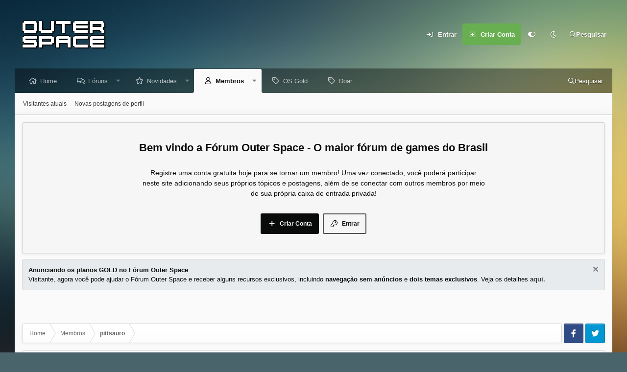

--- FILE ---
content_type: text/html; charset=utf-8
request_url: https://forum.outerspace.com.br/index.php?members/pittsauro.226555/trophies
body_size: 14224
content:
<!DOCTYPE html>
<html id="XF" lang="pt-BR" dir="LTR"
	data-app="public"
	data-template="member_trophies"
	data-container-key=""
	data-content-key=""
	data-logged-in="false"
	data-cookie-prefix="xf_"
	data-csrf="1768901617,1605e7d338be6aeb075b83a04ee0e593"
	data-style-id="25" 
	class="has-no-js template-member_trophies"
	>
<head>
	<meta charset="utf-8" />
	<meta http-equiv="X-UA-Compatible" content="IE=Edge" />
	<meta name="viewport" content="width=device-width, initial-scale=1, viewport-fit=cover">

	
	
	

	<title>Troféus Premiados para pittsauro | Fórum Outer Space - O maior fórum de games do Brasil</title>

	<link rel="manifest" href="/webmanifest.php">
	
		<meta name="theme-color" content="#383b3d" />
	

	<meta name="apple-mobile-web-app-title" content="Fórum OS">
	
		<link rel="apple-touch-icon" href="/data/assets/logo/pwa-os-icon.png">
	
	
	
		<meta name="robots" content="noindex" />
	

	
		
	
	
	<meta property="og:site_name" content="Fórum Outer Space - O maior fórum de games do Brasil" />


	
	
		
	
	
	<meta property="og:type" content="website" />


	
	
		
	
	
	
		<meta property="og:title" content="Troféus Premiados para pittsauro" />
		<meta property="twitter:title" content="Troféus Premiados para pittsauro" />
	


	
	
	
		
	
	
	<meta property="og:url" content="https://forum.outerspace.com.br/index.php?members/pittsauro.226555/trophies" />


	
	

	
	
	

	


	<link rel="preload" href="/styles/fonts/fa/fa-regular-400.woff2?_v=5.15.3" as="font" type="font/woff2" crossorigin="anonymous" />


	<link rel="preload" href="/styles/fonts/fa/fa-solid-900.woff2?_v=5.15.3" as="font" type="font/woff2" crossorigin="anonymous" />


<link rel="preload" href="/styles/fonts/fa/fa-brands-400.woff2?_v=5.15.3" as="font" type="font/woff2" crossorigin="anonymous" />

	<link rel="stylesheet" href="/css.php?css=public%3Anormalize.css%2Cpublic%3Afa.css%2Cpublic%3Acore.less%2Cpublic%3Aapp.less&amp;s=25&amp;l=2&amp;d=1768773248&amp;k=2855af02dd37ee80c1a6f4421d5622f250863944" />

	<link rel="stylesheet" href="/css.php?css=public%3Anotices.less%2Cpublic%3Asiropu_ads_manager_ad.less%2Cpublic%3Aextra.less&amp;s=25&amp;l=2&amp;d=1768773248&amp;k=c756c9c9cfcaf0382908c2771f005f79a9e9ceaf" />

	
		<script src="/js/xf/preamble.min.js?_v=91a2b8e9"></script>
	

	
	
	<script async src="https://www.googletagmanager.com/gtag/js?id=G-Q9TJHNWP1Q"></script>
	<script>
		window.dataLayer = window.dataLayer || [];
		function gtag(){dataLayer.push(arguments);}
		gtag('js', new Date());
		gtag('config', 'G-Q9TJHNWP1Q', {
			// 
			
			
				'anonymize_ip': true,
			
		});
	</script>

	<script type='text/javascript'>
var xfhtml = document.getElementById('XF');
function applySetting(settingName, settingOn, allowToggle){
	
	// Theme editor is enabled. Check for selected toggle, otherwise apply default
		if(allowToggle === 1){
			var choice = localStorage.getItem(settingName);
			if( (choice === 'on') || (!choice && (settingOn === 1)) ){
				xfhtml.classList.add(settingName);
			}
		} else if(settingOn === 1){
			xfhtml.classList.add(settingName);
		}
	
}

applySetting('focus-mobile-navigation-bar', 1, 1);


applySetting('focus-fluid', 0, 1);


applySetting('focus-grid', 0, 1);


applySetting('focus-sidebar-sticky', 1, 1);






	var backgroundChoice = localStorage.getItem('xenfocusBackground-25');
	if(backgroundChoice){ xfhtml.setAttribute('data-focus-bg', '' + backgroundChoice + '');	} else { xfhtml.setAttribute('data-focus-bg', '1'); }

</script>

	
<!-- Admitad
<script>
    window.ao_subid = "";
</script>
<script src="//js.mamydirect.com/js/?h=CV3zx62p" type="text/javascript" async></script>
 Admitad -->

<!-- Inserir dentro da tag HEAD -- ADV R7.com script start --><script src="https://sc.r7.com/ads/ad.js" type="text/javascript"></script><script type="text/javascript">window.r7url = document.location.href;
        window.advdom = "//adv.r7.com/";
        window.advid  = "";
        r7adv.load(window.advdom, window.advid);</script><!-- ADV R7.com script end - Manter scripts acima dentro da tag<head>--><!-- TailTarget Tag Manager TT-9964-3/CT-23 --><script>(function(i) {
    var ts = document.createElement('script');
    ts.type = 'text/javascript';
    ts.async = true;
    ts.src = ('https:' == document.location.protocol ? 'https://' : 'http://') + 'tags.t.tailtarget.com/t3m.js?i=' + i;
    var s = document.getElementsByTagName('script')[0];
    s.parentNode.insertBefore(ts, s);
    })('TT-9964-3/CT-23');</script><!-- End TailTarget Tag Manager --><!-- Begin comScore Tag --><script>var _comscore = _comscore || [];
_comscore.push({ c1: "2", c2: "14194541" });
(function() {
var s = document.createElement("script"), el = document.getElementsByTagName("script")[0]; s.async = true;
s.src = (document.location.protocol == "https:" ? "https://sb" : "http://b") + ".scorecardresearch.com/beacon.js";
el.parentNode.insertBefore(s, el);
})();</script><noscript><img src="https://b.scorecardresearch.com/p?c1=2&c2=14194541&cv=2.0&cj=1" /></noscript><!-- End comScore Tag --><!-- Início cabeceira R7 --><!--<script async defer id="partners-bar" type="module" src="https://assets.r7.com/cda-partners-bar/cda-partners-bar/cda-partners-bar.esm.js"></script>--><!-- Fim cabeceira R7 --><!-- Adsense Auto --><script async src="https://pagead2.googlesyndication.com/pagead/js/adsbygoogle.js?client=ca-pub-7074997629666756"
     crossorigin="anonymous"></script><!-- Adsense Auto --><script async src="https://securepubads.g.doubleclick.net/tag/js/gpt.js"></script>
</head>
<body data-template="member_trophies">

	

		
			
		

		
	


	

		
			
		

		
	


<!-- Tag Manager R7 -->
<!-- <cda-partners-bar tag-manager="true" record-origin-only="false" no follow='false'></cda-partners-bar> -->
<!-- Tag Manager R7 -->
	








	
<div class='focus-width'><div class="p-pageWrapper" id="top">




   
    
    
    


    
  
    



    
    
    
    


    
    
    


    
    
    
    


    
    
    
    



<!-- Logo bar: start -->
<header class="p-header" id="header">
	<div class="p-header-inner">
		<div class="p-header-content">

			

	<!-- Logo -->
	<div class="p-header-logo p-header-logo--image">
		<a href="https://forum.outerspace.com.br" class='focus-logo'>
			
			
				<span class='focus-logo--image'>
	                <img src="https://forum.outerspace.com.br/imgs/logo-os-s.png" srcset="" alt="Fórum Outer Space - O maior fórum de games do Brasil" width="" height="" />
	            </span>
	        
	        
		</a>
	</div>



			

    <div class='focus-ad'><div class="samCodeUnit" data-position="container_header"><div class="samItem"><!-- Overads --><script data-cfasync="false" type="text/javascript" id="clever-core">(function (document, window) {
                                        var a, c = document.createElement("script");

                                        c.id = "CleverCoreLoader42210";
                                        c.src = "//scripts.cleverwebserver.com/e782e89abdb62740b34d162d21510f6c.js";

                                        c.async = !0;
                                        c.type = "text/javascript";
                                        c.setAttribute("data-target", window.name);
                                        c.setAttribute("data-callback", "put-your-callback-macro-here");

                                        try {
                                            a = parent.document.getElementsByTagName("script")[0] || document.getElementsByTagName("script")[0];
                                        } catch (e) {
                                            a = !1;
                                        }

                                        a || (a = document.getElementsByTagName("head")[0] || document.getElementsByTagName("body")[0]);
                                        a.parentNode.insertBefore(c, a);
                                    })(document, window);</script><!-- Fim Overads --></div></div>
</div>
    
	<div class='focus-wrap-user'>

    <!-- User bar -->

		<div class="p-nav-opposite">
			<div class="p-navgroup p-account p-navgroup--guest">
				
					<a href="/index.php?login/" class="p-navgroup-link p-navgroup-link--textual p-navgroup-link--logIn" data-xf-click="overlay" data-follow-redirects="on">
						<span class="p-navgroup-linkText">Entrar</span>
					</a>
					
						<a href="/index.php?register/" class="p-navgroup-link p-navgroup-link--textual p-navgroup-link--register" data-xf-click="overlay" data-follow-redirects="on">
							<span class="p-navgroup-linkText">Criar Conta</span>
						</a>
					
				
				
		            <a href="#" class="p-navgroup-link xenfocus-navgroup-icon" rel="nofollow" data-xf-init="tooltip" title="Customize" data-xenfocus-editor>
	                    <i class="fa--xf far fa-toggle-on" aria-hidden="true"></i>
	                </a>
	            
				
				
					<a href="/index.php?misc/style&amp;style_id=27&amp;t=1768901617%2C1605e7d338be6aeb075b83a04ee0e593" data-xf-init="tooltip" title="Dark mode" class="p-navgroup-link xenfocus-navgroup-icon">
						
							<i class="fa--xf far fa-moon" aria-hidden="true"></i>
						
					</a>
				
	            
			</div>

			<div class="p-navgroup p-discovery p-discovery--noSearch">
				<a href="/index.php?whats-new/"
					class="p-navgroup-link p-navgroup-link--iconic p-navgroup-link--whatsnew"
				   	aria-label="O que há de Novo?"
					title="O que há de Novo?">
					<i aria-hidden="true"></i>
					<span class="p-navgroup-linkText">O que há de Novo?</span>
				</a>

				
	<a href="/index.php?google-search/"
	class="p-navgroup-link p-navgroup-link--iconic p-navgroup-link--search"
	data-xf-click="menu"
	data-xf-key="/"
	aria-label="Pesquisar"
	aria-expanded="false"
	aria-haspopup="true"
	title="Pesquisar">
	<i aria-hidden="true"></i>
	<span class="p-navgroup-linkText">Pesquisar</span>
</a>

<div class="menu menu--structural menu--wide" data-menu="menu" aria-hidden="true">
	
			<form action="/index.php" method="get" class="menu-content"
				 data-xf-init="quick-search"
			>
				
				

		<h3 class="menu-header">Google search</h3>
		<!--[OzzModz\GoogleSearch:search_menu:above_input]-->
		<div class="menu-row">
			
			<dl class="formRow formRow--input formRow--fullWidth formRow--noLabel formRow--noPadding">
				<dt>
					<div class="formRow-labelWrapper"></div>
				</dt>
				<dd>
					<input type="text" class="input" name="q" placeholder="Search query…" data-menu-autofocus="true" id="_xfUid-1-1768901617" />
					<div class="formRow-explain">Google will find everything related to given search query on forum: threads, users, profile posts and so on...</div>
				</dd>
			</dl>
		
		</div>
		<!--[OzzModz\GoogleSearch:search_menu:above_footer]-->
		<div class="menu-footer">
			<span class="menu-footer-controls">
				<button type="submit" class="button--primary button button--icon button--icon--search"><span class="button-text">Pesquisar</span></button>
			</span>
		</div>
	
				<input type="hidden" name="_xfRoute" value="google-search/" />
			</form>
		
</div>		



			</div>
		</div>

</div>
    

			
		</div>
	</div>
</header>
<!-- Logo bar: end -->


	

<!-- Secondary header: start -->

	
    
    <!-- Secondary header -->
    
	<div class="p-nav">
		<div class="p-nav-inner">
			
			<div class='focus-mobile-navigation'>
				<button type="button" class="button--plain p-nav-menuTrigger button" data-xf-click="off-canvas" data-menu=".js-headerOffCanvasMenu" tabindex="0" aria-label="Menu"><span class="button-text">
					<i aria-hidden="true"></i>
					<span class="p-nav-menuText">Menu</span>
				</span></button>
				<div class='focus-mobile-logo'>
					<a href="https://forum.outerspace.com.br">
						
	                        <img src="https://forum.outerspace.com.br/imgs/logo-os-s.png" srcset="" alt="Fórum Outer Space - O maior fórum de games do Brasil" width="" height="" />
						
					</a>
				</div>
			</div>

			<div class='focus-wrap-user hide:desktop'>

    <!-- User bar -->

		<div class="p-nav-opposite">
			<div class="p-navgroup p-account p-navgroup--guest">
				
					<a href="/index.php?login/" class="p-navgroup-link p-navgroup-link--textual p-navgroup-link--logIn" data-xf-click="overlay" data-follow-redirects="on">
						<span class="p-navgroup-linkText">Entrar</span>
					</a>
					
						<a href="/index.php?register/" class="p-navgroup-link p-navgroup-link--textual p-navgroup-link--register" data-xf-click="overlay" data-follow-redirects="on">
							<span class="p-navgroup-linkText">Criar Conta</span>
						</a>
					
				
				
		            <a href="#" class="p-navgroup-link xenfocus-navgroup-icon" rel="nofollow" data-xf-init="tooltip" title="Customize" data-xenfocus-editor>
	                    <i class="fa--xf far fa-toggle-on" aria-hidden="true"></i>
	                </a>
	            
				
				
					<a href="/index.php?misc/style&amp;style_id=27&amp;t=1768901617%2C1605e7d338be6aeb075b83a04ee0e593" data-xf-init="tooltip" title="Dark mode" class="p-navgroup-link xenfocus-navgroup-icon">
						
							<i class="fa--xf far fa-moon" aria-hidden="true"></i>
						
					</a>
				
	            
			</div>

			<div class="p-navgroup p-discovery p-discovery--noSearch">
				<a href="/index.php?whats-new/"
					class="p-navgroup-link p-navgroup-link--iconic p-navgroup-link--whatsnew"
				   	aria-label="O que há de Novo?"
					title="O que há de Novo?">
					<i aria-hidden="true"></i>
					<span class="p-navgroup-linkText">O que há de Novo?</span>
				</a>

				
	<a href="/index.php?google-search/"
	class="p-navgroup-link p-navgroup-link--iconic p-navgroup-link--search"
	data-xf-click="menu"
	data-xf-key="/"
	aria-label="Pesquisar"
	aria-expanded="false"
	aria-haspopup="true"
	title="Pesquisar">
	<i aria-hidden="true"></i>
	<span class="p-navgroup-linkText">Pesquisar</span>
</a>

<div class="menu menu--structural menu--wide" data-menu="menu" aria-hidden="true">
	
			<form action="/index.php" method="get" class="menu-content"
				 data-xf-init="quick-search"
			>
				
				

		<h3 class="menu-header">Google search</h3>
		<!--[OzzModz\GoogleSearch:search_menu:above_input]-->
		<div class="menu-row">
			
			<dl class="formRow formRow--input formRow--fullWidth formRow--noLabel formRow--noPadding">
				<dt>
					<div class="formRow-labelWrapper"></div>
				</dt>
				<dd>
					<input type="text" class="input" name="q" placeholder="Search query…" data-menu-autofocus="true" id="_xfUid-1-1768901617" />
					<div class="formRow-explain">Google will find everything related to given search query on forum: threads, users, profile posts and so on...</div>
				</dd>
			</dl>
		
		</div>
		<!--[OzzModz\GoogleSearch:search_menu:above_footer]-->
		<div class="menu-footer">
			<span class="menu-footer-controls">
				<button type="submit" class="button--primary button button--icon button--icon--search"><span class="button-text">Pesquisar</span></button>
			</span>
		</div>
	
				<input type="hidden" name="_xfRoute" value="google-search/" />
			</form>
		
</div>		



			</div>
		</div>

</div>
			
    
    <!-- Navigation wrap -->
    <nav class='focus-wrap-nav'>
		<div class="p-nav-scroller hScroller" data-xf-init="h-scroller" data-auto-scroll=".p-navEl.is-selected">
			<div class="hScroller-scroll">
				<ul class="p-nav-list js-offCanvasNavSource">
				
					<li>
						
	<div class="p-navEl " >
		
		

			
	
	<a href="https://forum.outerspace.com.br"
		class="p-navEl-link "
		
		data-xf-key="1"
		data-nav-id="home">Home</a>


			

		
		
	</div>

					</li>
				
					<li>
						
	<div class="p-navEl " data-has-children="true">
		
		

			
	
	<a href="/index.php"
		class="p-navEl-link p-navEl-link--splitMenu "
		
		
		data-nav-id="forums">Fóruns</a>


			<a data-xf-key="2"
				data-xf-click="menu"
				data-menu-pos-ref="< .p-navEl"
				class="p-navEl-splitTrigger"
				role="button"
				tabindex="0"
				aria-label="Toggle expanded"
				aria-expanded="false"
				aria-haspopup="true"></a>

		
		
			<div class="menu menu--structural" data-menu="menu" aria-hidden="true">
				<div class="menu-content">
					
						
	
	
	<a href="/index.php?whats-new/posts/"
		class="menu-linkRow u-indentDepth0 js-offCanvasCopy "
		
		
		data-nav-id="newPosts">Novos posts</a>

	

					
				</div>
			</div>
		
	</div>

					</li>
				
					<li>
						
	<div class="p-navEl " data-has-children="true">
		
		

			
	
	<a href="/index.php?whats-new/"
		class="p-navEl-link p-navEl-link--splitMenu "
		
		
		data-nav-id="whatsNew">Novidades</a>


			<a data-xf-key="3"
				data-xf-click="menu"
				data-menu-pos-ref="< .p-navEl"
				class="p-navEl-splitTrigger"
				role="button"
				tabindex="0"
				aria-label="Toggle expanded"
				aria-expanded="false"
				aria-haspopup="true"></a>

		
		
			<div class="menu menu--structural" data-menu="menu" aria-hidden="true">
				<div class="menu-content">
					
						
	
	
	<a href="/index.php?whats-new/posts/"
		class="menu-linkRow u-indentDepth0 js-offCanvasCopy "
		 rel="nofollow"
		
		data-nav-id="whatsNewPosts">Novos posts</a>

	

					
						
	
	
	<a href="/index.php?whats-new/profile-posts/"
		class="menu-linkRow u-indentDepth0 js-offCanvasCopy "
		 rel="nofollow"
		
		data-nav-id="whatsNewProfilePosts">Novos posts de perfil</a>

	

					
						
	
	
	<a href="/index.php?whats-new/latest-activity"
		class="menu-linkRow u-indentDepth0 js-offCanvasCopy "
		 rel="nofollow"
		
		data-nav-id="latestActivity">Última atividade</a>

	

					
				</div>
			</div>
		
	</div>

					</li>
				
					<li>
						
	<div class="p-navEl is-selected" data-has-children="true">
		
			<svg data-name="curve" xmlns="http://www.w3.org/2000/svg" viewBox="0 0 6 6"><path d="M0,6H6V0A6,6,0,0,1,0,6Z"></path></svg>
			<svg data-name="curve" xmlns="http://www.w3.org/2000/svg" viewBox="0 0 6 6"><path d="M6,6H0V0A6,6,0,0,0,6,6Z"></path></svg>
		
		

			
	
	<a href="/index.php?members/"
		class="p-navEl-link p-navEl-link--splitMenu "
		
		
		data-nav-id="members">Membros</a>


			<a data-xf-key="4"
				data-xf-click="menu"
				data-menu-pos-ref="< .p-navEl"
				class="p-navEl-splitTrigger"
				role="button"
				tabindex="0"
				aria-label="Toggle expanded"
				aria-expanded="false"
				aria-haspopup="true"></a>

		
		
			<div class="menu menu--structural" data-menu="menu" aria-hidden="true">
				<div class="menu-content">
					
						
	
	
	<a href="/index.php?online/"
		class="menu-linkRow u-indentDepth0 js-offCanvasCopy "
		
		
		data-nav-id="currentVisitors">Visitantes atuais</a>

	

					
						
	
	
	<a href="/index.php?whats-new/profile-posts/"
		class="menu-linkRow u-indentDepth0 js-offCanvasCopy "
		 rel="nofollow"
		
		data-nav-id="newProfilePosts">Novas postagens de perfil</a>

	

					
				</div>
			</div>
		
	</div>

					</li>
				
					<li>
						
	<div class="p-navEl " >
		
		

			
	
	<a href="https://www.outerspace.com.br/OS-GOLD/index.html"
		class="p-navEl-link "
		
		data-xf-key="5"
		data-nav-id="os_gold">OS Gold</a>


			

		
		
	</div>

					</li>
				
					<li>
						
	<div class="p-navEl " >
		
		

			
	
	<a href="/index.php?donate/"
		class="p-navEl-link "
		
		data-xf-key="6"
		data-nav-id="th_donate">Doar</a>


			

		
		
	</div>

					</li>
				
				</ul>
			</div>
		</div>
	</nav>
    

			
	<div class='focus-wrap-search'>
	
		
	<a href="/index.php?google-search/"
	class="p-navgroup-link p-navgroup-link--iconic p-navgroup-link--search"
	data-xf-click="menu"
	data-xf-key="/"
	aria-label="Pesquisar"
	aria-expanded="false"
	aria-haspopup="true"
	title="Pesquisar">
	<i aria-hidden="true"></i>
	<span class="p-navgroup-linkText">Pesquisar</span>
</a>

<div class="menu menu--structural menu--wide" data-menu="menu" aria-hidden="true">
	
			<form action="/index.php" method="get" class="menu-content"
				 data-xf-init="quick-search"
			>
				
				

		<h3 class="menu-header">Google search</h3>
		<!--[OzzModz\GoogleSearch:search_menu:above_input]-->
		<div class="menu-row">
			
			<dl class="formRow formRow--input formRow--fullWidth formRow--noLabel formRow--noPadding">
				<dt>
					<div class="formRow-labelWrapper"></div>
				</dt>
				<dd>
					<input type="text" class="input" name="q" placeholder="Search query…" data-menu-autofocus="true" id="_xfUid-2-1768901617" />
					<div class="formRow-explain">Google will find everything related to given search query on forum: threads, users, profile posts and so on...</div>
				</dd>
			</dl>
		
		</div>
		<!--[OzzModz\GoogleSearch:search_menu:above_footer]-->
		<div class="menu-footer">
			<span class="menu-footer-controls">
				<button type="submit" class="button--primary button button--icon button--icon--search"><span class="button-text">Pesquisar</span></button>
			</span>
		</div>
	
				<input type="hidden" name="_xfRoute" value="google-search/" />
			</form>
		
</div>		




	</div>


		</div>
	</div>
    

	
    <!-- Sub navigation -->
	
		<div class="p-sectionLinks">
			<div class="p-sectionLinks-inner hScroller" data-xf-init="h-scroller">
				<div class="hScroller-scroll">
					<ul class="p-sectionLinks-list">
					
						<li>
							
	<div class="p-navEl " >
		
		

			
	
	<a href="/index.php?online/"
		class="p-navEl-link "
		
		data-xf-key="alt+1"
		data-nav-id="currentVisitors">Visitantes atuais</a>


			

		
		
	</div>

						</li>
					
						<li>
							
	<div class="p-navEl " >
		
		

			
	
	<a href="/index.php?whats-new/profile-posts/"
		class="p-navEl-link "
		 rel="nofollow"
		data-xf-key="alt+2"
		data-nav-id="newProfilePosts">Novas postagens de perfil</a>


			

		
		
	</div>

						</li>
					
					</ul>
				</div>
			</div>
		</div>
	


<!-- Secondary header: end -->

<div class='focus-content'>

<div class="p-body">
	<div class="p-body-inner">
		<!--XF:EXTRA_OUTPUT-->

        
        <!-- Staff bar: start -->
        
        
        

<div class='focus-guest focus-guest-wallpaper'>
    <div class='focus-guest-header'>Fórum Outer Space - O maior fórum de games do Brasil</div>
    <div class='focus-guest-align'>
	    <div class='focus-guest-content'><p>Registre uma conta gratuita hoje para se tornar um membro! Uma vez conectado, você poderá participar neste site adicionando seus próprios tópicos e postagens, além de se conectar com outros membros por meio de sua própria caixa de entrada privada!</p></div>
	    <ul class='focus-guest-buttons'>
	        <li><a href="/index.php?login/" rel="nofollow" data-xf-click="overlay"><span>Entrar</span></a></li>
			<li><a href="/index.php?register/" rel="nofollow" data-xf-click="overlay"><span>Criar Conta</span></a></li>
	    </ul>
	</div>
</div>


        
		
			
	
		
		
		

		<ul class="notices notices--block  js-notices"
			data-xf-init="notices"
			data-type="block"
			data-scroll-interval="6">

			
				
	<li class="notice js-notice notice--primary"
		data-notice-id="15"
		data-delay-duration="0"
		data-display-duration="0"
		data-auto-dismiss=""
		data-visibility="">

		
		<div class="notice-content">
			
				<a href="/index.php?account/dismiss-notice&amp;notice_id=15" class="notice-dismiss js-noticeDismiss" data-xf-init="tooltip" title="Dismiss Notice"></a>
			
			<b>Anunciando os planos GOLD no Fórum Outer Space</b>
<br>
Visitante, agora você pode ajudar o Fórum Outer Space e receber alguns recursos exclusivos, incluindo <strong>navegação sem anúncios</strong> e <strong>dois temas exclusivos</strong>. Veja os detalhes <strong><a href="https://www.outerspace.com.br/OS-GOLD/index.html">aqui.</a></strong>
		</div>
	</li>

			
		</ul>
	

		

		

		<div class="samCodeUnit samAlignCenter" data-position="container_breadcrumb_top_above"><div class="samItem"><br><!-- Início R7 desktop --><div id="970_250_R7_7542"><script>if (window.innerWidth >728) {
            var googletag = window.googletag || { cmd: [] };
            googletag.cmd.push(function () {
              googletag
                .defineSlot(
                  "/7542,171588685/parceiros/forumouterspace",
                  [970, 250],
                  "970_250_R7_7542"
                )
                .addService(googletag.pubads())
                .setTargeting("pos", "header");
              googletag.enableServices();
              googletag.display("970_250_R7_7542");
            });
          }</script></div><!-- Fim R7 desktop --><br></div></div>


	


		
        
	        <div class='focus-breadcrumb'>
				
					

	
	
	
		<div class="p-breadcrumbs-wrap ">
			<ul class="p-breadcrumbs " itemscope itemtype="https://schema.org/BreadcrumbList">
				
					

					
						
						
	<li itemprop="itemListElement" itemscope itemtype="https://schema.org/ListItem">
		<a href="https://forum.outerspace.com.br" itemprop="item">
			<span itemprop="name">Home</span>
		</a>
		<meta itemprop="position" content="1" />
	</li>

					

					
						
						
	<li itemprop="itemListElement" itemscope itemtype="https://schema.org/ListItem">
		<a href="/index.php?members/" itemprop="item">
			<span itemprop="name">Membros</span>
		</a>
		<meta itemprop="position" content="2" />
	</li>

					
					
						
						
	<li itemprop="itemListElement" itemscope itemtype="https://schema.org/ListItem">
		<a href="/index.php?members/pittsauro.226555/" itemprop="item">
			<span itemprop="name">pittsauro</span>
		</a>
		<meta itemprop="position" content="3" />
	</li>

					

				
			</ul>
		</div>
	

				
				<ul class='xenfocus-social'>
	<li><a href='https://www.facebook.com/outerspacebrasil/' target='_blank'></a></li>
<li><a href='https://twitter.com/outertweets' target='_blank'></a></li>
</ul>
			</div>
		

        
            
		
	

		
			
		

		
	



		
	<noscript><div class="blockMessage blockMessage--important blockMessage--iconic u-noJsOnly">JavaScript is disabled. For a better experience, please enable JavaScript in your browser before proceeding.</div></noscript>

		
	<div class="blockMessage blockMessage--important blockMessage--iconic js-browserWarning" style="display: none">You are using an out of date browser. It  may not display this or other websites correctly.<br />You should upgrade or use an <a href="https://www.google.com/chrome/browser/" target="_blank">alternative browser</a>.</div>


		
			<div class="p-body-header">
			
				
					<div class="p-title ">
					
						
							<h1 class="p-title-value">Troféus Premiados para pittsauro</h1>
						
						
					
					</div>
				

				
			
			</div>
		

		<div class="p-body-main  ">
			
			<div class="p-body-contentCol"></div>
			
			
			

			<div class="p-body-content">
				
	

		
			
		

		
	


				<div class="p-body-pageContent">





<div class="block">
	<div class="block-container">
		
			<ol class="block-body">
				
					<li class="block-row block-row--separated">
						<div class="contentRow">
							<span class="contentRow-figure contentRow-figure--text contentRow-figure--fixedSmall">1</span>
							<div class="contentRow-main">
								<span class="contentRow-extra"><time  class="u-dt" dir="auto" datetime="2016-07-05T13:40:05-0300" data-time="1467736805" data-date-string="5 Julho 2016" data-time-string="13:40" title="5 Julho 2016 às 13:40">5 Julho 2016</time></span>
								<h2 class="contentRow-header">Primeira mensagem!</h2>
								<div class="contentRow-minor">Parabéns pela primeira mensagem. Esperamos muitas outras!</div>
							</div>
						</div>
					</li>
				
			</ol>
		
		<div class="block-footer block-footer--split">
			<span class="block-footer-counter">Total de Pontos: 1</span>
			<span class="block-footer-controls">
				<a href="/index.php?help/trophies/" class="button"><span class="button-text">
					Visualizar todos os troféus disponíveis
				</span></a>
			</span>
		</div>
	</div>
</div></div>
				
	

		
			
		

		
	


			</div>

			
		</div>

		
	

		
			
		

		
	


		

	
	
	
		<div class="p-breadcrumbs-wrap p-breadcrumbs-wrap--bottom">
			<ul class="p-breadcrumbs p-breadcrumbs--bottom" itemscope itemtype="https://schema.org/BreadcrumbList">
				
					

					
						
						
	<li itemprop="itemListElement" itemscope itemtype="https://schema.org/ListItem">
		<a href="https://forum.outerspace.com.br" itemprop="item">
			<span itemprop="name">Home</span>
		</a>
		<meta itemprop="position" content="1" />
	</li>

					

					
						
						
	<li itemprop="itemListElement" itemscope itemtype="https://schema.org/ListItem">
		<a href="/index.php?members/" itemprop="item">
			<span itemprop="name">Membros</span>
		</a>
		<meta itemprop="position" content="2" />
	</li>

					
					
						
						
	<li itemprop="itemListElement" itemscope itemtype="https://schema.org/ListItem">
		<a href="/index.php?members/pittsauro.226555/" itemprop="item">
			<span itemprop="name">pittsauro</span>
		</a>
		<meta itemprop="position" content="3" />
	</li>

					

				
			</ul>
		</div>
	

		
	

		
			
		

		
	


		
	</div>
</div>


</div> <!-- End: focus-content -->



<!-- Mobile off-canvas navigation: start -->
<div class="offCanvasMenu offCanvasMenu--nav js-headerOffCanvasMenu" data-menu="menu" aria-hidden="true" data-ocm-builder="navigation">
	<div class="offCanvasMenu-backdrop" data-menu-close="true"></div>
	<div class="offCanvasMenu-content">
		<div class="offCanvasMenu-header">
			Menu
			<a class="offCanvasMenu-closer" data-menu-close="true" role="button" tabindex="0" aria-label="Fechar"></a>
		</div>
		
			<div class="p-offCanvasRegisterLink">
				<div class="offCanvasMenu-linkHolder">
					<a href="/index.php?login/" class="offCanvasMenu-link" data-xf-click="overlay" data-menu-close="true">
					Entrar
					</a>
				</div>
				<hr class="offCanvasMenu-separator" />
				
					<div class="offCanvasMenu-linkHolder">
						<a href="/index.php?register/" class="offCanvasMenu-link" data-xf-click="overlay" data-menu-close="true">
							Criar Conta
						</a>
					</div>
				<hr class="offCanvasMenu-separator" />
				
			</div>
		
		<div class="js-offCanvasNavTarget"></div>
		<div class="offCanvasMenu-installBanner js-installPromptContainer" style="display: none;" data-xf-init="install-prompt">
			<div class="offCanvasMenu-installBanner-header">Install the app</div>
			<button type="button" class="js-installPromptButton button"><span class="button-text">Install</span></button>
		</div>
	</div>
</div>
<!-- Mobile off-canvas navigation: end -->

<footer class="p-footer" id="footer">

	

	
		<div class="p-footer-inner">

	

		
			
		

		
	


	

		
			
		

		
	


			<div class="p-footer-row">
				
					<div class="p-footer-row-main">
						<ul class="p-footer-linkList">
						
							
								<li><a href="/index.php?misc/style" data-xf-click="overlay"
									data-xf-init="tooltip" title="Selecionador de Estilo" rel="nofollow">
									<i class="fa--xf far fa-paint-brush" aria-hidden="true"></i> Original
								</a></li>
							
							
								<li class='xenfocus-footer-icon'><a href="#" rel="nofollow" data-xf-init="tooltip" title="Customize" data-xenfocus-editor><i class="fa--xf far fa-toggle-on" aria-hidden="true"></i></a></li>
							
							
								<li class='xenfocus-footer-icon'>
									<a href="/index.php?misc/style&amp;style_id=27&amp;t=1768901617%2C1605e7d338be6aeb075b83a04ee0e593" data-xf-init="tooltip" title="Dark mode">
										
											<i class="fa--xf far fa-moon" aria-hidden="true"></i>
										
									</a>
								</li>
							
							
						
						</ul>
					</div>
				
				<div class="p-footer-row-opposite">
					<ul class="p-footer-linkList">
						
							
								<li><a href="https://www.outerspace.com.br/contato/" data-xf-click="">Fale conosco</a></li>
							
						

						
							<li><a href="/index.php?help/terms/">Termos e Regras</a></li>
						

						
							<li><a href="/index.php?help/privacy-policy/">Política de privacidade</a></li>
						

						
							<li><a href="/index.php?help/">Ajuda</a></li>
						

						
							<li><a href="https://forum.outerspace.com.br">Voltar à página inicial</a></li>
						

						<li><a href="/index.php?forums/-/index.rss" target="_blank" class="p-footer-rssLink" title="RSS"><span aria-hidden="true"><i class="fa--xf far fa-rss" aria-hidden="true"></i><span class="u-srOnly">RSS</span></span></a></li>
					</ul>
				</div>
			</div>

			<div class='footer-align'>
				<div>

					
						<div class="p-footer-copyright">
							
								<a href="https://xenforo.com" class="u-concealed" dir="ltr" target="_blank" rel="sponsored noopener">Community platform by XenForo<sup>&reg;</sup> <span class="copyright">&copy; 2010-2021 XenForo Ltd.</span></a>
								
							
							<span class='xenfocus:branding'>
	<a href='https://www.outerspace.com.br/' target='_blank'>© Outer Space Media Ltda.</a>
</span>
						</div>
					

				</div>
				<div>

					<ul class='xenfocus-social'>
	<li><a href='https://www.facebook.com/outerspacebrasil/' target='_blank'></a></li>
<li><a href='https://twitter.com/outertweets' target='_blank'></a></li>
</ul>

				</div>
			</div>

			
		</div>
	
</footer>

	

		
			
		

		
	


</div></div> <!-- closing p-pageWrapper -->




	<div class='focus-editor-wrap'>
		<div class='focus-editor-overlay' data-xenfocus-editor></div>
		<div class='focus-editor'>

			<div class='focus-editor-scroll'>

				
					<div>
						<div class='focus-editor__title' data-focus-text='Escolha um fundo'></div>
						<div class="focus-picker">
						    <span data-focus-bg='1'><i></i></span>
						    <span data-focus-bg='2'><i></i></span>
						    <span data-focus-bg='3'><i></i></span>
						    <span data-focus-bg='4'><i></i></span>
						    <span data-focus-bg='5'><i></i></span>
						    <span data-focus-bg='6'><i></i></span>
						</div>
					</div>
				

				

				<div>
					<div class='focus-editor__title' data-focus-text='Personalizar layout'></div>
					
					
						<div class='focus-editor-panel' data-setting='focus-mobile-navigation-bar' data-setting-default='off'>
							<div class='focus-editor-toggle'><i class='focus-toggle'><i></i></i></div>
							<div class='focus-editor-text' data-setting-title='Barra de navegação mobile?' data-setting-desc='Mostra uma barra de navegação no final da tela em dispositivos móveis'></div>
						</div>
					

					
						<div class='focus-editor-panel' data-setting='focus-fluid' data-setting-default='off'>
							<div class='focus-editor-toggle'><i class='focus-toggle'><i></i></i></div>
							<div class='focus-editor-text' data-setting-title='Largura flexível?' data-setting-desc='Esta opção deixará a largura do fórum variável, permitindo usar todo espaço da sua tela.'></div>
						</div>
					

					
						<div class='focus-editor-panel' data-setting='focus-grid' data-setting-default='off'>
							<div class='focus-editor-toggle'><i class='focus-toggle'><i></i></i></div>
							<div class='focus-editor-text' data-setting-title='Layout em grid?' data-setting-desc='Esta opção mostra os fóruns em um grid, ao invés de lista.'></div>
						</div>
					

					
						<div class='focus-editor-panel' data-setting='focus-sidebar-sticky' data-setting-default='on'>
							<div class='focus-editor-toggle'><i class='focus-toggle'><i></i></i></div>
							<div class='focus-editor-text' data-setting-title='Menu lateral fixo?' data-setting-desc='Se ativado, o menu lateral ficará no topo da tela para fácil acesso.'></div>
						</div>
					

					

					

					

					
					
					
					
				</div>

			</div>

			<div class='focus-editor-save'>
				<button data-xenfocus-editor data-focus-text='Save'></button>
			</div>

		</div>
	</div>


<div class="u-bottomFixer js-bottomFixTarget">
	
	
</div>


	<div class="u-scrollButtons js-scrollButtons" data-trigger-type="both">
		<a href="#top" class="button--scroll button" data-xf-click="scroll-to"><span class="button-text"><i class="fa--xf far fa-arrow-up" aria-hidden="true"></i><span class="u-srOnly">Topo</span></span></a>
		
			<a href="#footer" class="button--scroll button" data-xf-click="scroll-to"><span class="button-text"><i class="fa--xf far fa-arrow-down" aria-hidden="true"></i><span class="u-srOnly">Fundo</span></span></a>
		
	</div>



	<script src="/js/vendor/jquery/jquery-3.5.1.min.js?_v=91a2b8e9"></script>
	<script src="/js/vendor/vendor-compiled.js?_v=91a2b8e9"></script>
	<script src="/js/xf/core-compiled.js?_v=91a2b8e9"></script>

	


	
	<script>
		XF.samAdBlockAction = "force";
		XF.samSupportUsTitle = "Por favor, desative o adblock";
		XF.samSupportUsMessage = "Nosso sistema detectou que um \"AdBlocker\" está instalado no seu navegador. Ele está bloqueando anúncios e possivelmente outras funções essenciais em nosso site. Por favor, considere desabilitar o AdBlocker para nosso site. Ele mostra pouquíssimos anúncios que não interferem no conteúdo. Obrigado!";
		XF.samSupportRedirectUrl = '';
		XF.samAdBlockNotice = {
			element: '.p-body-content',
			method: 'prepend',
			content: ''
		};
		$(function() {
			 function getIgnoredContentHeight(ad) {
				  var adminActions = ad.find('.samAdminActions');
				  var ignoreContent = ad.find('.samIgnoreContent');
				  var ignoredHeight = 0;
				  if (adminActions.length) {
					   ignoredHeight += adminActions.height();
				  }
				  if (ignoreContent.length) {
					   ignoredHeight += ignoreContent.height();
				  }
				  return ignoredHeight;
			 }
			 var adUnits = $('.samCodeUnit .samItem, .samBannerUnit .samItem');
			 if (XF.samAdBlockAction !== undefined && window.adBlockDetected === undefined && adUnits.length) {
				  if (XF.samAdBlockAction == 'backup' || XF.samAdBlockAction == 'message') {
					   adUnits.each(function() {
							if ($(this).height() - getIgnoredContentHeight($(this)) <= 0 && $(this).find('> a img[data-src]').length == 0) {
								 if (XF.samAdBlockAction == 'backup') {
									  var backup = $(this).find('.samBackup');
									  if (backup.length) {
										   backup.find('img').each(function() {
												$(this).attr('src', $(this).data('src'));
										   });
										   backup.fadeIn();
									  }
								 } else {
									  $('<div class="samSupportUs" />').html(XF.samSupportUsMessage).prependTo($(this));
								 }
							}
					   });
				  } else {
					   var adsBlocked = 0;
					   adUnits.each(function() {
							if ($(this).height() - getIgnoredContentHeight($(this)) == 0) {
								 adsBlocked += 1;
							};
					   });
					   if (adsBlocked) {
							if (XF.samAdBlockAction == 'notice') {
								 var content = XF.samSupportUsMessage;
								 if (XF.samAdBlockNotice.content) {
									  content = XF.samAdBlockNotice.content;
								 }
								 var notice = $('<div id="samNotice" />');
								 notice.prepend('<a role="button" data-xf-click="sam-dismiss">×</a>');
								 notice.append('<span>' + content + '</span>');
								 if (XF.samAdBlockNotice.method == 'prepend') {
									  notice.prependTo(XF.samAdBlockNotice.element);
								 } else {
									  notice.appendTo(XF.samAdBlockNotice.element);
								 }
								 notice.fadeIn('slow');
								 XF.activate(notice);
								 $('body').addClass('samAdBlockDetected');
							} else {
								 if (XF.samSupportRedirectUrl) {
									  window.location.href = XF.samSupportRedirectUrl;
									  return;
								 }
								 var $overlay = XF.getOverlayHtml({
									  title: XF.samSupportUsTitle,
									  dismissible: false,
									  html: '<div class="blockMessage">' + XF.samSupportUsMessage + '</div>'
								 });
								 var overlay = new XF.Overlay($overlay, {
									  backdropClose: false,
									  keyboard: false,
									  escapeClose: false,
									  className: 'samSupportUsOverlay'
								 });
								 overlay.show();
								 $('head').append('<style>::-webkit-scrollbar{display: none;}</style>');
								 $('.samSupportUsOverlay').css('background-color', 'black').fadeTo('slow', 0.95);
							}
					   }
				  }
			 }
		});
	</script>


<script>
	XF.samViewCountMethod = "view";
	XF.samServerTime = 1768901617;
</script>
	
	

		
			
		

		
	


	<script src="/js/siropu/am/core.min.js?_v=91a2b8e9"></script>
<script src="/js/xf/notice.min.js?_v=91a2b8e9"></script>
<script src="/js/siropu/am/ads.min.js?_v=91a2b8e9"></script>

	<script>
		jQuery.extend(true, XF.config, {
			// 
			userId: 0,
			enablePush: true,
			pushAppServerKey: 'BHOiThOJLWCoNngwBa7UCAoHvz2V50wFqHCAbc4b0/VnBtemGftQWvFJpxkxL6wGbSQttr0K1z9aHJYAiLRKuTM=',
			url: {
				fullBase: 'https://forum.outerspace.com.br/',
				basePath: '/',
				css: '/css.php?css=__SENTINEL__&s=25&l=2&d=1768773248',
				keepAlive: '/index.php?login/keep-alive'
			},
			cookie: {
				path: '/',
				domain: '',
				prefix: 'xf_',
				secure: true
			},
			cacheKey: 'd184fdf387e794548ff0b6cd4d57eae4',
			csrf: '1768901617,1605e7d338be6aeb075b83a04ee0e593',
			js: {"\/js\/siropu\/am\/core.min.js?_v=91a2b8e9":true,"\/js\/xf\/notice.min.js?_v=91a2b8e9":true,"\/js\/siropu\/am\/ads.min.js?_v=91a2b8e9":true},
			css: {"public:notices.less":true,"public:siropu_ads_manager_ad.less":true,"public:extra.less":true},
			time: {
				now: 1768901617,
				today: 1768878000,
				todayDow: 2,
				tomorrow: 1768964400,
				yesterday: 1768791600,
				week: 1768359600
			},
			borderSizeFeature: '3px',
			fontAwesomeWeight: 'r',
			enableRtnProtect: true,
			
			enableFormSubmitSticky: true,
			uploadMaxFilesize: 2097152,
			allowedVideoExtensions: ["m4v","mov","mp4","mp4v","mpeg","mpg","ogv","webm"],
			allowedAudioExtensions: ["mp3","opus","ogg","wav"],
			shortcodeToEmoji: true,
			visitorCounts: {
				conversations_unread: '0',
				alerts_unviewed: '0',
				total_unread: '0',
				title_count: true,
				icon_indicator: true
			},
			jsState: {},
			publicMetadataLogoUrl: '',
			publicPushBadgeUrl: 'https://forum.outerspace.com.br/styles/default/xenforo/bell.png'
		});

		jQuery.extend(XF.phrases, {
			// 
			date_x_at_time_y: "{date} às {time}",
			day_x_at_time_y:  "{day} às {time}",
			yesterday_at_x:   "Ontem às {time}",
			x_minutes_ago:    "{minutes} minutos atrás",
			one_minute_ago:   "1 minuto atrás",
			a_moment_ago:     "Agora mesmo",
			today_at_x:       "Hoje às {time}",
			in_a_moment:      "In a moment",
			in_a_minute:      "In a minute",
			in_x_minutes:     "In {minutes} minutes",
			later_today_at_x: "Later today at {time}",
			tomorrow_at_x:    "Tomorrow at {time}",

			day0: "Domingo",
			day1: "Segunda-Feira",
			day2: "Terça-Feira",
			day3: "Quarta-Feira",
			day4: "Quinta-Feira",
			day5: "Sexta-Feira",
			day6: "Sábado",

			dayShort0: "Dom",
			dayShort1: "Seg",
			dayShort2: "Ter",
			dayShort3: "Qua",
			dayShort4: "Qui",
			dayShort5: "Sex",
			dayShort6: "Sab",

			month0: "Janeiro",
			month1: "Fevereiro",
			month2: "Março",
			month3: "Abril",
			month4: "Maio",
			month5: "Junho",
			month6: "Julho",
			month7: "Agosto",
			month8: "Setembro",
			month9: "Outubro",
			month10: "Novembro",
			month11: "Dezembro",

			active_user_changed_reload_page: "The active user has changed. Reload the page for the latest version.",
			server_did_not_respond_in_time_try_again: "O servidor não respondeu no tempo esperado. Por favor, tente novamente.",
			oops_we_ran_into_some_problems: "Oops! Encontramos problemas.",
			oops_we_ran_into_some_problems_more_details_console: "Oops! Tivemos um problema. Tente novamente mais tarde. Mais detalhes do erro podem estar no console do navegador.",
			file_too_large_to_upload: "The file is too large to be uploaded.",
			uploaded_file_is_too_large_for_server_to_process: "O arquivo enviado é muito grande para o servidor processá-lo.",
			files_being_uploaded_are_you_sure: "Files are still being uploaded. Are you sure you want to submit this form?",
			attach: "Anexar arquivos",
			rich_text_box: "Rich text box",
			close: "Fechar",
			link_copied_to_clipboard: "Link copiado para a área de transferência",
			text_copied_to_clipboard: "Texto copiado para a área de transferência",
			loading: "Entrar…",
			you_have_exceeded_maximum_number_of_selectable_items: "You have exceeded the maximum number of selectable items.",

			processing: "Processing",
			'processing...': "Processing…",

			showing_x_of_y_items: "Exibindo {count} de {total} itens",
			showing_all_items: "Showing all items",
			no_items_to_display: "No items to display",

			number_button_up: "Increase",
			number_button_down: "Decrease",

			push_enable_notification_title: "Push notifications enabled successfully at Fórum Outer Space - O maior fórum de games do Brasil",
			push_enable_notification_body: "Thank you for enabling push notifications!"
		});
	</script>

	<form style="display:none" hidden="hidden">
		<input type="text" name="_xfClientLoadTime" value="" id="_xfClientLoadTime" title="_xfClientLoadTime" tabindex="-1" />
	</form>

	




<script>

$(document).ready(function(){
	var html = $('#XF');
	
	
		// Advanced search menu
		$('.focus-search-advanced').on('click', function(){ html.toggleClass('focus-search-menu-active'); });
		$('.focus-search-flex input').on('focus', function(){ html.addClass('focus-search-menu-active'); });
		$(document).on('click', function() { html.removeClass('focus-search-menu-active'); });
		$('.focus-wrap-search').on('click', function(event){ event.stopPropagation(); });
	

	
		$("[data-xenfocus-editor]").hover(function() {
			html.addClass('focus-picker--loaded');
		});
		// xenfocus editor: open and close with data-xenfocus-editor
		$("[data-xenfocus-editor]").on('click', function(event){
			html.toggleClass('focus-editor-open').addClass('focus-picker--loaded');
			event.preventDefault();
		});
		// ..and close by pressing ESC
		$(document).keyup(function(e) {
			if (e.keyCode === 27){
				html.removeClass('focus-editor-open');
			}
		});
		
			$(".focus-picker span").on('click', function(){
				var styleid = html.attr('data-style-id');
				var backgroundClass = $(this).attr("data-focus-bg");
				html.attr('data-focus-bg', '' + backgroundClass + '');
				localStorage.setItem('xenfocusBackground-' + styleid + '', '' + backgroundClass + '');
			});
		
		$('.focus-editor-panel').each(function(){
			// This value is used for localstorage names and class names.
			var settingName = $(this).attr('data-setting');
			var settingDefault = $(this).attr('data-setting-default');
			var settingChoice = localStorage.getItem(settingName);
			if(settingChoice === 'on'){
				$(this).attr('data-setting-status','on');
			} else if(settingChoice === 'off') {
				$(this).attr('data-setting-status','off');
			} else {
				if(settingDefault === 'on'){
					$(this).attr('data-setting-status','on');
				} else{
					$(this).attr('data-setting-status','off');
				}
			}
		});
		// Change the class and localstorage when the toggle is clicked
		$('.focus-editor-panel').on('click', function(){
			var settingName = $(this).attr('data-setting');
			var settingStatus = $(this).attr('data-setting-status');
			if(settingStatus === 'on'){
				html.removeClass(settingName);
				localStorage.setItem(settingName, 'off');
				$(this).attr('data-setting-status', 'off');
			} else {
				html.addClass(settingName);
				localStorage.setItem(settingName, 'on');
				$(this).attr('data-setting-status', 'on');
			}
		});
	
});

	

</script>





    


<script src="https://www.dwin2.com/pub.1922575.min.js"></script>
</body>
</html>











--- FILE ---
content_type: text/html; charset=utf-8
request_url: https://www.google.com/recaptcha/api2/aframe
body_size: 266
content:
<!DOCTYPE HTML><html><head><meta http-equiv="content-type" content="text/html; charset=UTF-8"></head><body><script nonce="vRyg8nc-AOvvQVVdFr-cKw">/** Anti-fraud and anti-abuse applications only. See google.com/recaptcha */ try{var clients={'sodar':'https://pagead2.googlesyndication.com/pagead/sodar?'};window.addEventListener("message",function(a){try{if(a.source===window.parent){var b=JSON.parse(a.data);var c=clients[b['id']];if(c){var d=document.createElement('img');d.src=c+b['params']+'&rc='+(localStorage.getItem("rc::a")?sessionStorage.getItem("rc::b"):"");window.document.body.appendChild(d);sessionStorage.setItem("rc::e",parseInt(sessionStorage.getItem("rc::e")||0)+1);localStorage.setItem("rc::h",'1768901620296');}}}catch(b){}});window.parent.postMessage("_grecaptcha_ready", "*");}catch(b){}</script></body></html>

--- FILE ---
content_type: application/javascript
request_url: https://forum.outerspace.com.br/js/siropu/am/core.min.js?_v=91a2b8e9
body_size: 2307
content:
!function($,window,document,_undefined){var viewedAds=XF.Cookie.get("sam_viewed")?JSON.parse(XF.Cookie.get("sam_viewed")):{};var isOverAd=null;function isScrolledIntoView(elem){var docViewTop=$(window).scrollTop();var docViewBottom=docViewTop+$(window).height();var elemTop=$(elem).offset().top;var elemBottom=elemTop+$(elem).height();return((elemBottom<=docViewBottom)&&(elemTop>=docViewTop))}function sendGaEvent(data,type){gtag("event",type,{event_category:"Ads",event_label:data.name+" | "+data.type+" | "+data.position})}$(function(){if(XF.samViewCountMethod=="impression"){var impressions=[];$(".samItem[data-id][data-cv]").each(function(){var id=$(this).data("id");var position=$(this).data("position")?$(this).data("position"):$(this).parents("div[data-position]").data("position");impressions.push([id,position])});setTimeout(function(){for(var id in XF.samBgAds){impressions.push([XF.samBgAds[id],"javascript"])}if(impressions.length){XF.ajax("POST",XF.canonicalizeUrl("index.php?sam-item/track-impressions"),{impressions:impressions},function(data){if(data.ga!==undefined&&window.gtag!==undefined){for(var i in data.ga){sendGaEvent(data.ga[i],"Impression")}}},{skipDefault:true,global:false})}},2000)}$(".samItem[data-affiliate-url]").on("click",function(e){e.preventDefault();var url=$(this).data("affiliate-url");var target=$(this).attr("target");window.open(url,target?target:"_self")});$(document).on("mouseover",".samItem iframe",function(){isOverAd=$(this).parents(".samItem")});$(document).on("mouseout",".samItem iframe",function(){isOverAd=null});$(window).blur(function(){if(isOverAd){isOverAd.trigger("click")}});$(window).focus(function(){isOverAd=null})});XF.SAMUnit=XF.Element.newHandler({options:{position:""},init:function(){var unit=this.$target;var isCarousel=unit.hasClass("samCarousel");unit.on("init",function(event,slick){if(isScrolledIntoView($(this))){$(this).find(".samItem img[data-src]").trigger("loadImage");$(this).find(".samItem:eq(0)").trigger("adView",true)}});unit.on("afterChange",function(event,slick,currentSlide){$(slick.$slides[currentSlide]).trigger("adView",isScrolledIntoView($(this)))});$(window).scroll(function(){if(isCarousel&&isScrolledIntoView(unit)){unit.trigger("init")}});$(window).scroll()}});XF.SAMItem=XF.Element.newHandler({options:{id:0,ha:0,da:0,df:false,cc:false,cv:false,ll:false},init:function(){var ad=this.$target;if(this.options.cv){this.$target.on("adView",$.proxy(this,"trackView"))}if(this.options.cc){this.$target.on("click",$.proxy(this,"trackClick"))}if(this.options.df){this.$target.on("adJsView",$.proxy(this,"trackJsView"))}var t=this;$(window).scroll(function(){t.unit=ad.parent();if(isScrolledIntoView(t.unit)){if(t.options.da){t.initDelayDisplay()}else{if(!t.unit.hasClass("samCarousel")){ad.trigger("adView")}}if(t.options.ha){t.initDelayHide()}if(t.options.df){ad.trigger("adJsView")}if(t.options.ll&&!ad.attr("data-loading")){var position_id=t.getPositionId();ad.attr("data-loading",true);XF.ajax("GET",XF.canonicalizeUrl("index.php?sam-item/"+t.options.id+"/load"),{position_id:position_id},function(data){if(data.ad){ad.html(data.ad).find("script").each(function(){eval($(this).html())})}},{skipDefault:true,global:false})}}});$(window).scroll()},trackView:function(e,visible){if(XF.samViewCountMethod!="view"){return}var ad=this.$target;var position_id=this.getPositionId();if(ad.data("viewed")||ad.is(":hidden")||(ad.parents(".samCarousel").length&&!visible)){return}XF.ajax("POST",XF.canonicalizeUrl("index.php?sam-item/"+this.options.id+"/track-view"),{position_id:position_id},function(data){if(data.ga!==undefined&&window.gtag!==undefined){sendGaEvent(data.ga,"View")}},{skipDefault:true,global:false});if(position_id=="javascript"){$(".samBackgroundItem").attr("data-viewed",true)}else{ad.attr("data-viewed",true)}},trackClick:function(e){var ad=this.$target;var position_id=this.getPositionId();var link=position_id=="javascript"?ad:ad.find("a");var imageUrl="";if(link.data("multiple")){imageUrl=link.find("img").attr("src");if(!imageUrl){var backgroundImage=$(".samBackground").css("background-image");imageUrl=backgroundImage.replace("url(","").replace(")","").replace(/\"/gi,"")}}if(ad.data("clicked")){return}XF.ajax("POST",XF.canonicalizeUrl("index.php?sam-item/"+this.options.id+"/track-click"),{position_id:position_id,image_url:imageUrl,page_url:(window.location!=window.parent.location)?document.referrer:document.location.href},function(data){if(position_id=="javascript"){$(".samBackgroundItem").attr("data-clicked",true)}else{ad.attr("data-clicked",true)}if(data.ga!==undefined&&window.gtag!==undefined){sendGaEvent(data.ga,"Click")}},{skipDefault:true,global:false})},trackJsView:function(){viewedAds[this.options.id]=XF.samServerTime;XF.Cookie.set("sam_viewed",JSON.stringify(viewedAds))},initDelayDisplay:function(){var ad=this.$target;if(ad.is(":visible")||ad.data("da-init")){return}ad.attr("data-da-init",true);setTimeout(function(){ad.fadeIn();ad.trigger("adView");ad.removeAttr("data-da-init")},this.options.da*1000)},initDelayHide:function(){var ad=this.$target;if(ad.data("ha-init")){return}ad.attr("data-ha-init",true);var t=this;setTimeout(function(){ad.fadeOut();ad.removeAttr("data-ha-init");setTimeout(function(){if(t.unit.find(".samItem:visible").length==0){t.unit.remove()}},500)},(this.options.da+this.options.ha)*1000)},getPositionId:function(){var position=this.$target.data("position");switch(position){case"content_thread":case"content_conversation":case"content_profile":case"javascript":return position;break;default:return this.$target.parents("div[data-position]").data("position");break}}});XF.SAMLazy=XF.Element.newHandler({options:{src:"",carousel:false},init:function(){var t=this;var image=this.$target;if(t.options.carousel==false){$(window).scroll(function(){if(image.is(":hidden")&&isScrolledIntoView(image.parents("div[data-position]"))){t.loadImage()}});$(window).scroll()}this.$target.on("loadImage",$.proxy(this,"loadImage"))},loadImage:function(){this.$target.attr("src",this.options.src).fadeIn("slow").removeAttr("data-src")}});XF.SAMMonitor=XF.Element.newHandler({options:{id:0,limit:1},clickCount:0,init:function(){this.$target.on("click",$.proxy(this,"monitorClick"))},monitorClick:function(){this.clickCount++;if(this.clickCount==this.options.limit){this.remove()}var t=this;XF.ajax("POST",XF.canonicalizeUrl("index.php?sam-item/"+this.options.id+"/monitor-click"),{},function(data){if(data.blocked){t.remove()}},{skipDefault:true,global:false})},remove:function(){this.$target.remove()}});XF.SAMGa=XF.Element.newHandler({options:{ga:{}},init:function(){var t=this;var ad=this.$target;if(window.gtag===undefined){return}if(XF.samViewCountMethod=="impression"){sendGaEvent(this.options.ga,"Impression")}else{$(window).scroll(function(){if(!ad.data("viewed")&&isScrolledIntoView(ad.parent())){sendGaEvent(t.options.ga,"View");t.markAsViewed()}})}ad.on("click",function(){if(ad.data("clicked")){return}sendGaEvent(t.options.ga,"Click");t.markAsClicked()})},markAsViewed:function(){this.$target.attr("data-viewed",true)},markAsClicked:function(){this.$target.attr("data-clicked",true)}});XF.SAMClose=XF.Click.newHandler({eventNameSpace:"SAMClose",options:{},init:function(){},click:function(){this.$target.parents("div[data-position]").fadeOut()}});XF.SAMDismissNotice=XF.Click.newHandler({eventNameSpace:"SAMDismissNotice",options:{},init:function(){},click:function(){this.$target.parent("#samNotice").fadeOut();$("body").removeClass("samAdBlockDetected")}});XF.Element.register("sam-unit","XF.SAMUnit");XF.Element.register("sam-item","XF.SAMItem");XF.Element.register("sam-lazy","XF.SAMLazy");XF.Element.register("sam-monitor","XF.SAMMonitor");XF.Element.register("sam-ga","XF.SAMGa");XF.Click.register("sam-close","XF.SAMClose");XF.Click.register("sam-dismiss","XF.SAMDismissNotice")}(jQuery,window,document);